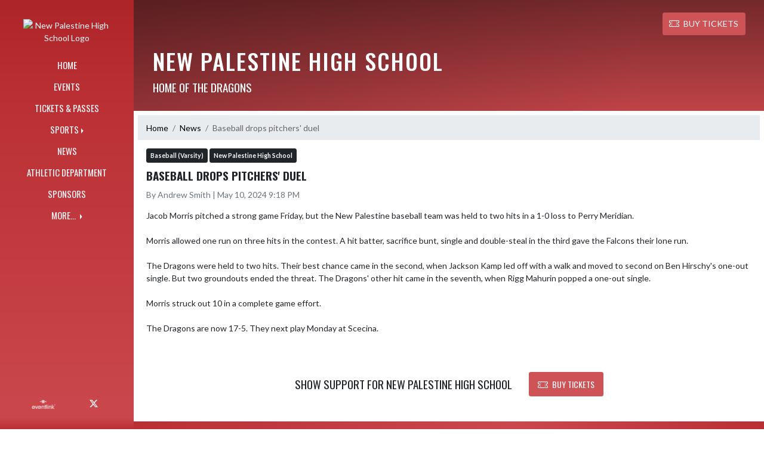

--- FILE ---
content_type: text/html; charset=utf-8
request_url: https://newpalestineathletics.com/Article/28523
body_size: 6502
content:

<!DOCTYPE html>
<html lang="en">
<head>
    <meta charset="utf-8" />
    <meta name="viewport" content="width=device-width, initial-scale=1.0" />
    <title>Baseball drops pitchers&#x27; duel - New Palestine High School</title>
    <meta name="description" content="Published May 10, 2024 | Jacob Morris pitched a strong game Friday, but the New Palestine baseball team was held to two hits in a 1-0 l" />
    <meta property="og:image" content="https://static.eventlink.com/public/87a97533-1ab0-40e7-afc8-55217796dc01/667f28f1-480b-4e03-9d45-505f92db91ee/blob" />
    <meta name="twitter:image" content="https://static.eventlink.com/public/87a97533-1ab0-40e7-afc8-55217796dc01/667f28f1-480b-4e03-9d45-505f92db91ee/blob" />
    <link href="https://cdn.jsdelivr.net/npm/bootstrap@5.1.3/dist/css/bootstrap.min.css" rel="stylesheet" crossorigin="anonymous">
    <link rel="stylesheet" href="/lib/mobiscroll/css/mobiscroll.jquery.min.css?v=_hDjU0bS-9Af_yN-psDaKyTWMWbW_pKiuvq3iNJPeq4">
    
        <link rel="shortcut icon" type="image/x-icon" href="https://static.eventlink.com/public/87a97533-1ab0-40e7-afc8-55217796dc01/667f28f1-480b-4e03-9d45-505f92db91ee/blob" />
    <style>
        :root {
            --primary-color: #c1282e;
            --tinted10-color: #C73D42FF;
            --tinted15-color: #CA484DFF;
            --tinted20-color: #CD5357FF;
            --tinted60-color: #E6A9ABFF;
            --tinted90-color: #F8E9EAFF;
            --shaded-color: #AD2429FF;
            --shaded30-color: #871C20FF;
            --secondary-color: #ffffff;
            --secondary-tinted10-color: #FFFFFFFF;
            --averageGrey: #888888FF;
            --primarySaturationCap: #BA2F34FF;
            
            --primary-gallery-gradient-start: #c1282e77;
            --primary-gallery-gradient-end: #c1282e99;
        }
    </style>


    <script>window.onContentReady = function (callback) { if (document.readyState === 'loading') { document.addEventListener('DOMContentLoaded', callback); } else { callback(); } }</script>
    <link rel="stylesheet" href="/css/site.css?v=djffmhWbscjMd1d_zVCOeqO8Ho7WLdEPbDpgLQvgK_o" />
    <link rel="stylesheet" href="https://cdn.jsdelivr.net/npm/bootstrap-icons@1.11.0/font/bootstrap-icons.css">
    
    <link rel="stylesheet" href="/css/fontawesome.css">
    <link rel="stylesheet" href="/css/brands.css">
    <link rel="stylesheet" href="/css/solid.css">
    <link rel="stylesheet" href="/css/regular.css">
    <link rel="stylesheet" href="/css/all.css">
    
    <link rel="preconnect" href="https://fonts.googleapis.com">
    <link rel="preconnect" href="https://fonts.gstatic.com" crossorigin>
    <link href="https://fonts.googleapis.com/css2?family=Oswald:wght@200..700&display=swap" rel="stylesheet">
    <link href="https://fonts.googleapis.com/css2?family=Lato:ital,wght@0,100;0,300;0,400;0,700;0,900;1,100;1,300;1,400;1,700;1,900&display=swap" rel="stylesheet">
    <link rel="stylesheet" href="https://fonts.googleapis.com/icon?family=Material+Icons">
    <link rel="stylesheet" href="https://cdn.jsdelivr.net/npm/@splidejs/splide@latest/dist/css/splide.min.css">
    <link href="//cdn.jsdelivr.net/npm/featherlight@1.7.14/release/featherlight.min.css" type="text/css" rel="stylesheet"/>
    <link href="//cdn.jsdelivr.net/npm/featherlight@1.7.14/release/featherlight.gallery.min.css" type="text/css" rel="stylesheet"/>
        <script async defer data-domain="87a97533-1ab0-40e7-afc8-55217796dc01" src="https://plausible.io/js/plausible.outbound-links.js"></script>
    <script>
        (function(){var w=window;var ic=w.Intercom;if(typeof ic==="function"){ic('reattach_activator');ic('update',w.intercomSettings);}else{var d=document;var i=function(){i.c(arguments);};i.q=[];i.c=function(args){i.q.push(args);};w.Intercom=i;var l=function(){var s=d.createElement('script');s.type='text/javascript';s.async=true;s.src='https://widget.intercom.io/widget/' + "p0b1hik6";var x=d.getElementsByTagName('script')[0];x.parentNode.insertBefore(s, x);};if(document.readyState==='complete'){l();}else if(w.attachEvent){w.attachEvent('onload',l);}else{w.addEventListener('load',l,false);}}})();
    </script>
                        
</head>
<body>
        <div class="custom-flex overflow-hidden">
            <div class="d-none d-md-block">
                <div class="d-print-none">
                    
<div class="h-100 w-side-nav">
    <div class="side-nav w-side-nav d-none custom-flex flex-column gradient-navbar ">
        <div class="d-flex container text-center">
                <a class="d-flex mx-auto" href="/">
                    <img src="https://static.eventlink.com/public/87a97533-1ab0-40e7-afc8-55217796dc01/667f28f1-480b-4e03-9d45-505f92db91ee/blob" alt="New Palestine High School Logo" class="site-logo" />
                </a>
        </div>
        <ul class="navbar-nav mt-4 f4 desktop-view-menu">
            
    <li class="nav-item">
        <a class="nav-link text-light" href="/">HOME</a>
    </li>
    <li class="nav-item">
        <a class="nav-link text-light" href="/Events">EVENTS</a>
    </li>
         <li class="nav-item">
            <a class="nav-link text-light" href="/Tickets">TICKETS &amp; PASSES</a>
        </li>
    
    
    <li class="nav-item dropend info-menu">
        <a href="#" class="nav-link text-light dropdown-toggle" data-bs-toggle="dropdown" aria-expanded="false">SPORTS</a>      
        <div class="dropdown-menu bg-dropend">
            <a class="dropdown-item text-light" href="/Teams/Fall">Fall</a>
            <a class="dropdown-item text-light" href="/Teams/Winter">Winter</a> 
            <a class="dropdown-item text-light" href="/Teams/Spring">Spring</a> 
            <a class="dropdown-item text-light" href="/Teams/Summer">Summer</a> 
        </div>
    </li>    
    <li class="nav-item">
        <a class="nav-link text-light" href="/News">NEWS</a>
    </li>
    <li class="nav-item">
        <a class="nav-link text-light" href="/AthleticDepartment">ATHLETIC DEPARTMENT</a>
    </li>
    
    
    <li class="nav-item">
        <a class="nav-link text-light" href="/Sponsors">SPONSORS</a>
    </li>
    
        <li class="nav-item  dropend info-menu">
            <a class="nav-link text-light dropdown-toggle" href="#" data-bs-toggle="dropdown" aria-expanded="false">
                MORE...
            </a>
            <div class="dropdown-menu big-menu-container bg-dropend menu-sizing" id="moreMenu">
                <div id="row" class="row" style="text-align: center; max-height: 100vh; overflow: scroll;">
                            <div class="col-lg-30-percent" style="display: inline-block">
                                <h6 class="text-light col-lg-12 dropdown-header"
                                    style="background-color: var(--shaded-color); text-transform: none; opacity: 100% !important">
                                    MORE...</h6>
                                    <a class="text-light col-lg-12 dropdown-item" href="http://www.newpalradio.com" target="_blank"
                                       rel="noopener" style="display: block">
                                        New Pal Radio broadcasts <i class="bi bi-box-arrow-up-right ps-1 align-text-top"
                                                       style="font-size:0.6rem;"></i>
                                    </a>
                                    <a class="text-light col-lg-12 dropdown-item" href="http://www.ihsaatv.org/newpalestine" target="_blank"
                                       rel="noopener" style="display: block">
                                        IHSAAtv video broadcasts (PPV) <i class="bi bi-box-arrow-up-right ps-1 align-text-top"
                                                       style="font-size:0.6rem;"></i>
                                    </a>
                                    <a class="text-light col-lg-12 dropdown-item" href="https://southernhancock-in.finalforms.com" target="_blank"
                                       rel="noopener" style="display: block">
                                        Final Forms <i class="bi bi-box-arrow-up-right ps-1 align-text-top"
                                                       style="font-size:0.6rem;"></i>
                                    </a>
                                    <a class="text-light col-lg-12 dropdown-item" href="https://payments.efundsforschools.com/v3/districts/56680/confirm-guest" target="_blank"
                                       rel="noopener" style="display: block">
                                        EFunds - Payment for Athletic Fees <i class="bi bi-box-arrow-up-right ps-1 align-text-top"
                                                       style="font-size:0.6rem;"></i>
                                    </a>
                                    <a class="text-light col-lg-12 dropdown-item" href="https://docs.google.com/document/d/1GTJJskHhQtalMHlrQyNRIypHulLE8FZwCyCVLlou-dM/edit?usp=sharing" target="_blank"
                                       rel="noopener" style="display: block">
                                        Athletic Code of Conduct <i class="bi bi-box-arrow-up-right ps-1 align-text-top"
                                                       style="font-size:0.6rem;"></i>
                                    </a>
                                    <a class="text-light col-lg-12 dropdown-item" href="https://www.newpalestineathletics.com/Article/82204" target="_blank"
                                       rel="noopener" style="display: block">
                                        2025-26 fall sports program <i class="bi bi-box-arrow-up-right ps-1 align-text-top"
                                                       style="font-size:0.6rem;"></i>
                                    </a>
                                    <a class="text-light col-lg-12 dropdown-item" href="https://sites.google.com/newpal.k12.in.us/np-hall-of-fame/home" target="_blank"
                                       rel="noopener" style="display: block">
                                        NP Athletic Hall of Fame <i class="bi bi-box-arrow-up-right ps-1 align-text-top"
                                                       style="font-size:0.6rem;"></i>
                                    </a>
                            </div>
                    <div class="big-menu"></div>
                </div>
            </div>
        </li>
        
    <style>
        @media (max-width: 768px) {
            .col-lg-30-percent {
                width: 100%;
                margin-left: 0;
            }
            
            .big-menu-container {
                max-width: 100%;
            }
        }
    </style>


        </ul>
        <div id="social-icons container" class=" mt-auto">
            <div class="row mx-0 justify-content-around">
                <a class="social-icon bg-el-icon" href="https://eventlink.com/login" target="_blank">
                    <img src="/images/EL-logo-white.png" class="el-icon" alt="Eventlink Logo"/>                
                </a>
                    <a class="social-icon bg-social-icon" href="https://twitter.com/NPHSDragons" target="_blank" rel="noopener">
                        <i class="bi bi-twitter-x"></i><span class="visually-hidden">X</span>
                    </a>
            </div>
        </div>
    </div>
</div>

                </div>
            </div>
            <div class="d-flex flex-column flex-grow-1 min-vh-100">
                <div class="d-flex flex-column">
                    <header class="d-print-none">
                        


    <nav class="navbar navbar-expand-custom navbar-toggleable-lg navbar-dark gradient-navbar">
        <div class="container" >
            <div class="navbar-brand" style="height:auto; width:15%">
                    <a class="d-flex mx-auto" href="/">
                        <img src="https://static.eventlink.com/public/87a97533-1ab0-40e7-afc8-55217796dc01/667f28f1-480b-4e03-9d45-505f92db91ee/blob" alt="New Palestine High School Logo" class="img-fluid site-logo-header" />
                    </a>
            </div>
                <a role="button" class="btn custom-none rounded" href="/Tickets">
                    <i class="bi bi-ticket-perforated larger"></i><span class="d-none d-sm-block ps-2"> BUY TICKETS</span>
                </a>
            
            <a href="/Announcements">
                <span id="ring-mobile" class="ring-mobile ping d-none"></span>
                <i id="notification-bell" class="bi bi-bell-fill bell-size bell-icon-mobile d-none position-relative">
                    <span id="announcements-count" class="position-absolute top-0 start-120 translate-middle badge rounded-pill bg-secondary">
                        <span class="visually-hidden">announcements</span>
                    </span>
                </i>
            </a>        
                   
            <button class="navbar-toggler" type="button" data-bs-toggle="collapse" data-bs-target=".navbar-collapse" aria-controls="navbarSupportedContent"
                    aria-expanded="false" aria-label="Toggle navigation">
                <span class="navbar-toggler-icon"></span>
            </button>
            <div class="navbar-collapse collapse">
                <ul class="navbar-nav f2 mobile-view-menu">
                    
    <li class="nav-item">
        <a class="nav-link text-light" href="/">HOME</a>
    </li>
    <li class="nav-item">
        <a class="nav-link text-light" href="/Events">EVENTS</a>
    </li>
         <li class="nav-item">
            <a class="nav-link text-light" href="/Tickets">TICKETS &amp; PASSES</a>
        </li>
    
    
    <li class="nav-item dropend info-menu">
        <a href="#" class="nav-link text-light dropdown-toggle" data-bs-toggle="dropdown" aria-expanded="false">SPORTS</a>      
        <div class="dropdown-menu bg-dropend">
            <a class="dropdown-item text-light" href="/Teams/Fall">Fall</a>
            <a class="dropdown-item text-light" href="/Teams/Winter">Winter</a> 
            <a class="dropdown-item text-light" href="/Teams/Spring">Spring</a> 
            <a class="dropdown-item text-light" href="/Teams/Summer">Summer</a> 
        </div>
    </li>    
    <li class="nav-item">
        <a class="nav-link text-light" href="/News">NEWS</a>
    </li>
    <li class="nav-item">
        <a class="nav-link text-light" href="/AthleticDepartment">ATHLETIC DEPARTMENT</a>
    </li>
    
    
    <li class="nav-item">
        <a class="nav-link text-light" href="/Sponsors">SPONSORS</a>
    </li>
    
        <li class="nav-item  dropend info-menu">
            <a class="nav-link text-light dropdown-toggle" href="#" data-bs-toggle="dropdown" aria-expanded="false">
                MORE...
            </a>
            <div class="dropdown-menu big-menu-container bg-dropend menu-sizing" id="moreMenu">
                <div id="row" class="row" style="text-align: center; max-height: 100vh; overflow: scroll;">
                            <div class="col-lg-30-percent" style="display: inline-block">
                                <h6 class="text-light col-lg-12 dropdown-header"
                                    style="background-color: var(--shaded-color); text-transform: none; opacity: 100% !important">
                                    MORE...</h6>
                                    <a class="text-light col-lg-12 dropdown-item" href="http://www.newpalradio.com" target="_blank"
                                       rel="noopener" style="display: block">
                                        New Pal Radio broadcasts <i class="bi bi-box-arrow-up-right ps-1 align-text-top"
                                                       style="font-size:0.6rem;"></i>
                                    </a>
                                    <a class="text-light col-lg-12 dropdown-item" href="http://www.ihsaatv.org/newpalestine" target="_blank"
                                       rel="noopener" style="display: block">
                                        IHSAAtv video broadcasts (PPV) <i class="bi bi-box-arrow-up-right ps-1 align-text-top"
                                                       style="font-size:0.6rem;"></i>
                                    </a>
                                    <a class="text-light col-lg-12 dropdown-item" href="https://southernhancock-in.finalforms.com" target="_blank"
                                       rel="noopener" style="display: block">
                                        Final Forms <i class="bi bi-box-arrow-up-right ps-1 align-text-top"
                                                       style="font-size:0.6rem;"></i>
                                    </a>
                                    <a class="text-light col-lg-12 dropdown-item" href="https://payments.efundsforschools.com/v3/districts/56680/confirm-guest" target="_blank"
                                       rel="noopener" style="display: block">
                                        EFunds - Payment for Athletic Fees <i class="bi bi-box-arrow-up-right ps-1 align-text-top"
                                                       style="font-size:0.6rem;"></i>
                                    </a>
                                    <a class="text-light col-lg-12 dropdown-item" href="https://docs.google.com/document/d/1GTJJskHhQtalMHlrQyNRIypHulLE8FZwCyCVLlou-dM/edit?usp=sharing" target="_blank"
                                       rel="noopener" style="display: block">
                                        Athletic Code of Conduct <i class="bi bi-box-arrow-up-right ps-1 align-text-top"
                                                       style="font-size:0.6rem;"></i>
                                    </a>
                                    <a class="text-light col-lg-12 dropdown-item" href="https://www.newpalestineathletics.com/Article/82204" target="_blank"
                                       rel="noopener" style="display: block">
                                        2025-26 fall sports program <i class="bi bi-box-arrow-up-right ps-1 align-text-top"
                                                       style="font-size:0.6rem;"></i>
                                    </a>
                                    <a class="text-light col-lg-12 dropdown-item" href="https://sites.google.com/newpal.k12.in.us/np-hall-of-fame/home" target="_blank"
                                       rel="noopener" style="display: block">
                                        NP Athletic Hall of Fame <i class="bi bi-box-arrow-up-right ps-1 align-text-top"
                                                       style="font-size:0.6rem;"></i>
                                    </a>
                            </div>
                    <div class="big-menu"></div>
                </div>
            </div>
        </li>
        
    <style>
        @media (max-width: 768px) {
            .col-lg-30-percent {
                width: 100%;
                margin-left: 0;
            }
            
            .big-menu-container {
                max-width: 100%;
            }
        }
    </style>


                </ul>
            </div>
        </div>
    </nav>
    <div id="header-bg-img">
            <div id="header-bg-inner" class="container" style="background-image:url('https://static.eventlink.com/public/87a97533-1ab0-40e7-afc8-55217796dc01/93950b8f-bea7-4dbb-a1b7-12905c096195/Dragon%20Logo%20-%20Red.jpg')"></div>
    </div>
    <div class="gradient-header-monochrome gradient-header-layout"></div>
    <div id="banner">
        <div class="gradient-overlay">
            <div class="container text-white pt-4 pb-4 d-md-block d-flex flex-column-reverse">
                <div class="d-md-flex justify-content-end mx-4">
                        <a role="button" class="btn rounded text-white custom-flex align-items-center d-none bg-tinted20-color" style="max-height:3rem;" href="/Tickets">
                            <i class="bi bi-ticket-perforated me-2" style="font-size:larger"></i>BUY TICKETS
                        </a>
                </div>
                <div class="d-flex justify-content-between align-items-center mt-4 mx-4">
                    <div>
                        <h1 class="text-uppercase h1-smaller">New Palestine High School</h1>
                        <h2 class="text-uppercase h2-smaller">Home of the Dragons</h2>
                    </div>
                    <div class="d-none d-lg-block animate">
                        

                    </div>            
                </div>
            </div>
        </div>
    </div>

<script>
    window.onContentReady(() => {
        if (document.getElementById('score-ticker')) {
            var splide = new Splide('#score-ticker', {
                type: 'loop',
                perPage: 1,
                perMove: 1,
                //rewind: true,
                autoWidth: true,
                pagination: false,
                pauseOnHover: true,
                pauseOnFocus: true,
                autoplay: false,
                interval: 4000
            });
            
            splide.on('overflow', function (isOverflowing) {
                splide.go(0);
                
                splide.options = {
                    arrows: isOverflowing,
                    drag: isOverflowing,
                    clones: isOverflowing ? undefined : 0,
                    autoplay: isOverflowing
                };
            });
            
            splide.mount();
        }
    });
</script>
                    </header>
                </div>

                <div class="d-flex flex-column flex-grow-1">
                    <main class="d-flex flex-column flex-grow-1 justify-content-between">
                        
    <div class="container px-0 mb-4">

        
<nav aria-label="breadcrumb" class="d-print-none">
    <ol class="breadcrumb mx-2 mt-2">
            <li class="breadcrumb-item " ><a href="/" class="link breadcrumb-link">Home</a></li>
            <li class="breadcrumb-item " ><a href="/News" class="link breadcrumb-link">News</a></li>
            <li class="breadcrumb-item active" aria-current=&quot;page&quot;><a class="breadcrumb-end">Baseball drops pitchers&#x27; duel</a></li>
    </ol>
</nav>
        
        <div id="article-details" class="mx-4">
            <p class="m-0">
                    <a href="/News?for=1ae35789-c93d-4bd3-b19a-2da172003b8d"><span class="badge bg-dark text-light p-2">Baseball (Varsity)</span></a>
                    <a href="/News?for=a78d2d12-9c8a-494b-8d64-ce0b46728d12"><span class="badge bg-dark text-light p-2">New Palestine High School</span></a>
            </p>
            <h2 class="mb-2 mt-2 fw-bold">
                Baseball drops pitchers&#x27; duel
            </h2>
            <p class="text-muted">By Andrew Smith | May 10, 2024 9:18 PM</p>
            <div class="p-0">
                <div class="row">
                             <div class="col-md-12 ">
                                <p class="mb-0 linkify-this" style="white-space: pre-wrap">Jacob Morris pitched a strong game Friday, but the New Palestine baseball team was held to two hits in a 1-0 loss to Perry Meridian. &#xA;&#xA;Morris allowed one run on three hits in the contest. A hit batter, sacrifice bunt, single and double-steal in the third gave the Falcons their lone run. &#xA;&#xA;The Dragons were held to two hits. Their best chance came in the second, when Jackson Kamp led off with a walk and moved to second on Ben Hirschy&#x27;s one-out single. But two groundouts ended the threat. The Dragons&#x27; other hit came in the seventh, when Rigg Mahurin popped a one-out single. &#xA;&#xA;Morris struck out 10 in a complete game effort. &#xA;&#xA;The Dragons are now 17-5. They next play Monday at Scecina.</p>
                             </div>
                </div>
            </div>
        </div>
    </div>


        <div id="support-banner" class="text-center bg-white py-5 px-4 d-print-none">
            <div class="row justify-content-center align-items-center h-100">
                <h2 class="text-uppercase my-auto text-primary-dynamic mx-3 w-auto">SHOW SUPPORT FOR New Palestine High School</h2>
                    <a role="button" class="btn btn-lg rounded primary-btn f4 mx-3 w-auto" style="max-width: 200px;" href="/Tickets">
                        <i class="bi bi-ticket-perforated primary-btn me-2" style="font-size:larger"></i>BUY TICKETS
                    </a>
            </div>
        </div>



                    </main>
                </div>

                <div class="d-flex flex-column">
                    <footer>
                        
<div id="footer" class="p-4 gradient-footer">
    <div class="container text-white">
        <div class="row justify-content-between pb-2">
            <div class="col-auto px-0">
                <h2 class="text-uppercase">New Palestine High School</h2>
            </div>
            <div class="col-auto px-0">
                <p class=" text-xs-start text-md-end"> Powered By <img class="el-logo-footer" src="/images/EL-logo-white.png" alt="Eventlink logo"/></p> 
            </div>
        </div>
        <div class="row justify-content-between pb-2">
            <div class="w-auto">
                <div>PO BOX 448</div>
                <div>4485 South Victory Drive</div>
                <div>NEW PALESTINE, IN 46163</div>
                <div>(317)861-4417</div>
            </div>
            <div class="text-xs-start text-sm-end w-auto">
                <div>
                    <a href="https://sdiinnovations.com/privacy/">Privacy Policy</a>
                </div>
                <div>
                    <a href="https://sdiinnovations.com/terms/">Terms Of Service</a>
                </div>
                <div>
                    <div class="gtranslate_wrapper"></div>
                    <script>window.gtranslateSettings = {"default_language":"en","native_language_names":true,"detect_browser_language":true,"languages":["en","es"],"wrapper_selector":".gtranslate_wrapper"}</script>
                    <script src="https://cdn.gtranslate.net/widgets/latest/ln.js" defer></script>
                </div>
                    <button class="button-to-link" onclick="ToggleHighContrast()" type="submit" aria-pressed="false" aria-label="Toggle high contrast mode for better visibility">Toggle High Contrast Mode</button>
            </div>
        </div>
        <div class="row pt-3 justify-content-center" style="font-size:12px;"> &copy; 2026 - New Palestine High School All Rights Reserved</div>
    </div>
</div>

<script type="text/javascript">
    function ToggleHighContrast() {
        if (HasCookie("highContrast=true")) {
            document.cookie = "highContrast=; path=/;";
        } else {
            document.cookie = "highContrast=true; path=/;";
        }
        
        location.reload();
    }
    
    function HasCookie(cookieName) {
        return document.cookie.match(cookieName);
    }
</script>
                    </footer>
                </div>
            </div>
        </div>

    <script src="/lib/jquery/dist/jquery.min.js?v=9_aliU8dGd2tb6OSsuzixeV4y_faTqgFtohetphbbj0"></script>
    <script src="https://cdn.jsdelivr.net/npm/bootstrap@5.1.3/dist/js/bootstrap.bundle.min.js"  crossorigin="anonymous"></script>
    <script src="/lib/mobiscroll/js/mobiscroll.jquery.min.js?v=B4DGrceAFRPDdc1EkyOLSqqHd1xZ_FJRuMyIygweosE"></script>
    <script src="/js/site.js?v=U-j0AZeU7k_atMe-9VL0pMo3iiIbI9ZOIG9drHbrwTw"></script>    
    <script src="https://cdn.jsdelivr.net/npm/@splidejs/splide@latest/dist/js/splide.min.js"></script>
    <script src="https://cdnjs.cloudflare.com/ajax/libs/handlebars.js/4.0.7/handlebars.min.js"></script>
    <script src="https://unpkg.com/masonry-layout@4.2.2/dist/masonry.pkgd.min.js"></script>    
    <script src="https://unpkg.com/imagesloaded@5/imagesloaded.pkgd.min.js"></script>  
    <script src="//cdn.jsdelivr.net/npm/featherlight@1.7.14/release/featherlight.min.js" type="text/javascript" charset="utf-8"></script>
    <script src="//cdn.jsdelivr.net/npm/featherlight@1.7.14/release/featherlight.gallery.min.js" type="text/javascript" charset="utf-8"></script>
    <script src="//cdnjs.cloudflare.com/ajax/libs/detect_swipe/2.1.1/jquery.detect_swipe.min.js"></script>
    <script src="/js/pagination.min.js?v=c3ZuGOHCmmMhPJlzMcCMogPfs0n1-cpQLeSD4rZTylg"></script>
    <script src="https://js.stripe.com/v3/" async defer></script>    

    <script>
    $(function () {
      $('[data-bs-toggle="tooltip"]').tooltip()
    })
    
    eventlink = {
        organizationID: '87a97533-1ab0-40e7-afc8-55217796dc01'    
    }
    </script>

    
    <script>  
        document.addEventListener( 'DOMContentLoaded', function() {
            const splideElements = $('#articlePhotosSplide');
    
            if (splideElements.length === 0) {
                return;
            }
    
            const splide = new Splide(splideElements[0], {
                type: 'loop',
                autoplay: true,
                lazyLoad: 'nearby',
                pauseOnHover: true,
                interval: 6000
            });
    
            splide.mount();
        });
    </script>

</body>
</html>
